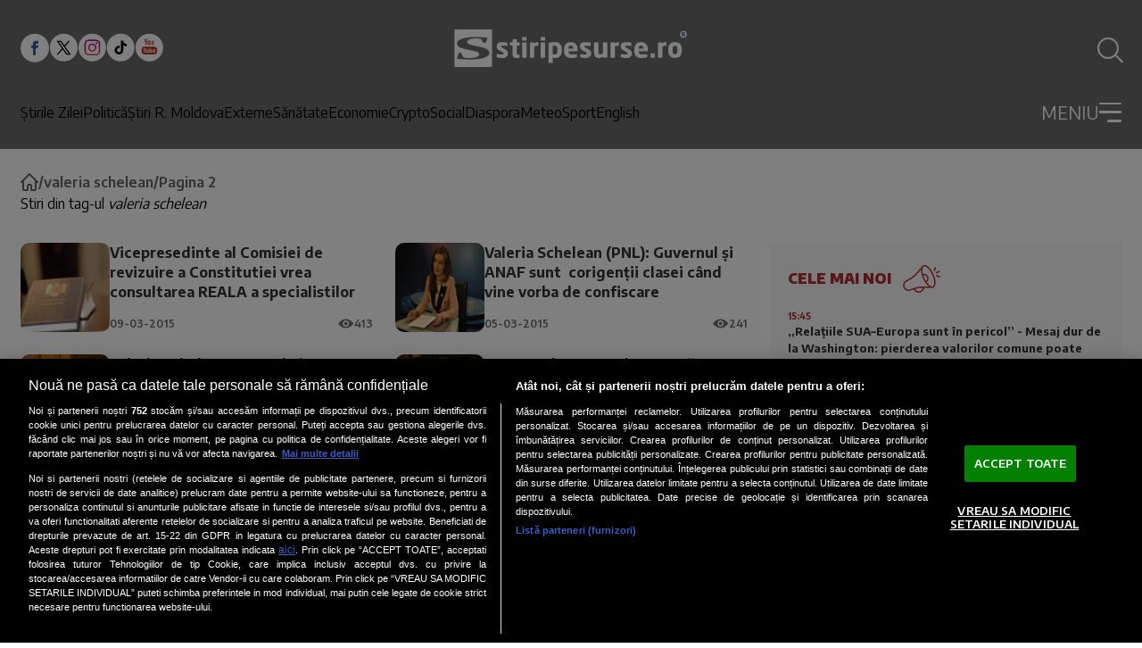

--- FILE ---
content_type: image/svg+xml
request_url: https://www.stiripesurse.ro/images/x.svg
body_size: -13
content:
<svg width="24" height="25" viewBox="0 0 24 25" fill="none" xmlns="http://www.w3.org/2000/svg">
<circle cx="12.0348" cy="12.7788" r="11.9721" fill="#333333"/>
<path d="M5.86361 6.95459H9.82314L12.635 10.9502L16.0469 6.95459H17.294L13.1981 11.7501L18.2489 18.9267H14.2903L11.0274 14.291L7.06784 18.9267H5.82074L10.4642 13.4911L5.86361 6.95459ZM7.77323 7.95227L14.8106 17.9291H16.3392L9.3019 7.95227H7.77323Z" fill="white"/>
</svg>


--- FILE ---
content_type: image/svg+xml
request_url: https://www.stiripesurse.ro/images/x_white_bg.svg
body_size: -39
content:
<svg width="33" height="33" viewBox="0 0 33 33" fill="none" xmlns="http://www.w3.org/2000/svg">
    <circle cx="16.957" cy="16.788" r="16" fill="#fff"/>
    <path d="M8.71 9.004H14l3.758 5.34 4.56-5.34h1.667l-5.474 6.41 6.75 9.59h-5.29L15.61 18.81l-5.292 6.195H8.653l6.205-7.264L8.71 9.004zm2.552 1.334 9.405 13.333h2.043l-9.405-13.333h-2.043z" fill="#000"/>
</svg>


--- FILE ---
content_type: application/javascript; charset=UTF-8
request_url: https://www.stiripesurse.ro/_next/static/chunks/807-e876289fff342a9e.js
body_size: 2333
content:
"use strict";(self.webpackChunk_N_E=self.webpackChunk_N_E||[]).push([[807],{3218:(e,t,a)=>{a.d(t,{default:()=>l});var r=a(5155),s=a(2115),i=a(4532);function l(e){let{article:t}=e,a="https://www.stiripesurse.ro",l=(0,i.AH)(t.slug,t.id),c=a?"".concat(a).concat(l):void 0,n="uo0uMpDa",d=(0,s.useRef)(null),o=(0,s.useRef)(null),[h,m]=(0,s.useState)(!1);return(0,s.useEffect)(()=>{if(!o.current)return;let e=new IntersectionObserver(t=>{t.forEach(t=>{t.isIntersecting&&(m(!0),e.disconnect())})},{rootMargin:"100px",threshold:0});return e.observe(o.current),()=>e.disconnect()},[]),(0,s.useEffect)(()=>{if(!h||!d.current)return;d.current.innerHTML="";let e=document.createElement("script");e.src="https://comments.app/js/widget.js?3",e.async=!0,e.type="text/javascript",e.setAttribute("data-comments-app-website",n),c&&e.setAttribute("data-page-url",c),a&&e.setAttribute("data-origin",a),e.setAttribute("data-page-title",t.title),e.setAttribute("data-limit","5"),d.current.appendChild(e);let r=new MutationObserver(e=>{e.forEach(e=>{e.addedNodes.forEach(e=>{e instanceof HTMLIFrameElement&&e.setAttribute("title","Comentarii Telegram")})})});return d.current&&r.observe(d.current,{childList:!0,subtree:!0}),()=>r.disconnect()},[h,t.id,t.slug,t.title,c,n,a]),(0,r.jsxs)("div",{className:"telegram-comments",ref:o,children:[(0,r.jsx)("h6",{className:"mb-[0.3rem] font-bold text-[18px]",children:"Comentează"}),(0,r.jsx)("div",{ref:d})]})}},818:(e,t,a)=>{a.d(t,{default:()=>n});var r=a(5155);a(2115);var s=a(4532),i=a(9804),l=a(7650);let c=e=>{let{article:t,media:a}=e;return(0,r.jsxs)("div",{className:"flex flex-col gap-[0.625rem] w-[100%]",children:[(0,r.jsx)("div",{className:"w-full md:max-w-[50.938rem] md:h-[29.438rem] relative overflow-hidden flex",children:(0,r.jsxs)("picture",{className:"w-full",children:[(0,r.jsx)("source",{media:"(max-width: 768px)",srcSet:(0,s._i)([a],"400x237")}),(0,r.jsx)("source",{media:"(min-width: 769px)",srcSet:(0,s._i)([a],"1600x900")}),(0,r.jsx)("img",{src:(0,s._i)([a],"1600x900"),width:"815",height:"471",alt:"Article thumbnail",className:"featured-media-image",loading:"eager",decoding:"sync",fetchPriority:"high"})]})}),a.source&&(0,r.jsxs)("p",{className:"text-[14px] font-medium text-dark-gray",children:[(0,r.jsx)("span",{className:"font-bold",children:"Sursă foto:"}),"\xa0",(0,r.jsx)("span",{children:a.source})]}),(0,r.jsx)(i.default,{article:t,hideBorders:!0,hideGoogleNews:!0})]})},n=e=>{let{article:t}=e;return(l.preload((0,s._i)(t.featuredMedia,"400x237"),{as:"image",media:"(max-width: 768px)",fetchPriority:"high"}),l.preload((0,s._i)(t.featuredMedia,"1600x900"),{as:"image",media:"(min-width: 769px)",fetchPriority:"high"}),0===t.featuredMedia.length)?null:1===t.featuredMedia.length?(0,r.jsx)(c,{article:t,media:t.featuredMedia[0]}):(0,r.jsx)(r.Fragment,{children:(0,r.jsxs)("div",{className:"flex flex-col gap-[0.625rem] w-[100%]",children:[(0,r.jsx)("div",{className:"w-full md:max-w-[50.938rem] h-[22.813rem] md:h-[29.438rem] relative overflow-hidden flex",children:(0,r.jsxs)("picture",{className:"w-full",children:[(0,r.jsx)("source",{media:"(max-width: 768px)",srcSet:(0,s._i)(t.featuredMedia,"400x237")}),(0,r.jsx)("source",{media:"(min-width: 769px)",srcSet:(0,s._i)(t.featuredMedia,"1600x900")}),(0,r.jsx)("img",{src:(0,s._i)(t.featuredMedia,"1600x900"),width:"815",height:"471",alt:"Article thumbnail",className:"featured-media-image",loading:"eager",decoding:"sync",fetchPriority:"high"})]})}),t.featuredMedia[0].source&&(0,r.jsxs)("p",{className:"text-[14px] font-medium text-dark-gray",children:[(0,r.jsx)("span",{className:"font-bold",children:"Sursă foto:"}),"\xa0",(0,r.jsx)("span",{children:t.featuredMedia[0].source})]})]})})}},9804:(e,t,a)=>{a.d(t,{default:()=>c});var r=a(5155),s=a(5565),i=a(2115),l=a(4532);function c(e){let{article:t,hideBorders:a,hideGoogleNews:c}=e,[n,d]=(0,i.useState)(!1),o="".concat("https://www.stiripesurse.ro").concat((0,l.AH)(t.slug,t.id)),h=encodeURIComponent(o),m=encodeURIComponent(t.title),x=async()=>{try{await navigator.clipboard.writeText(o),d(!0),setTimeout(()=>d(!1),2e3)}catch(e){console.error("Failed to copy link:",e)}},u=async()=>{try{navigator.share?await navigator.share({title:t.title,url:o}):await x()}catch(e){console.log("Share cancelled or failed:",e)}};return(0,r.jsxs)("div",{className:"".concat(a?"hidden md:flex":"flex md:border-[#D9D9D9] md:border-t-[1px] md:border-b-[1px]"," md:py-[1.336rem] flex-col md:flex-row gap-[1.25rem] md:gap-6 md:items-center"),children:[(0,r.jsx)("h6",{className:"font-bold text-[18px] leading-[1.4] text-light-black hidden md:block",children:"Distribuie articolul"}),(0,r.jsx)("div",{className:"".concat(a?"hidden":"md:hidden w-full max-w-[365px] mx-auto"),children:(0,r.jsx)("button",{className:"w-full",onClick:u,children:(0,r.jsx)(s.default,{src:"/images/share-button-mobile.svg",alt:"Share",width:"365",height:"58",className:"w-full h-auto"})})}),(0,r.jsxs)("div",{className:"hidden md:flex justify-center md:justify-start gap-[1.875rem] md:gap-4",children:[(0,r.jsx)("a",{href:"https://www.facebook.com/sharer/sharer.php?u=".concat(h),target:"_blank",rel:"nofollow",children:(0,r.jsx)(s.default,{src:"/images/facebook_blue_icon.svg?v=1",alt:"Facebook Icon",width:"32",height:"32",className:"w-[66px] h-[66px] md:w-[32px] md:h-[32px]"})}),(0,r.jsx)("a",{target:"_blank",rel:"nofollow",href:"https://twitter.com/intent/tweet?text=".concat(m,"&url=").concat(h),children:(0,r.jsx)(s.default,{src:"/images/x_blue_icon.svg?v=1",alt:"X Icon",width:"32",height:"32",className:"w-[66px] h-[66px] md:w-[32px] md:h-[32px]"})}),(0,r.jsx)("a",{target:"_blank",rel:"nofollow",href:"https://telegram.me/share/url?url=".concat(h,"&text=").concat(m),children:(0,r.jsx)(s.default,{src:"/images/telegram_blue_icon.svg?v=1",alt:"Telegram Icon",width:"32",height:"32",className:"w-[66px] h-[66px] md:w-[32px] md:h-[32px]"})}),(0,r.jsx)("a",{target:"_blank",rel:"nofollow",href:"https://api.whatsapp.com/send?text=".concat(m,"%20").concat(h),children:(0,r.jsx)(s.default,{src:"/images/whatsapp_blue_icon.svg?v=1",alt:"WhatsApp Icon",width:"32",height:"32",className:"w-[66px] h-[66px] md:w-[32px] md:h-[32px]"})}),(0,r.jsxs)("button",{onClick:x,className:"relative group",children:[n?(0,r.jsx)("div",{className:"flex items-center justify-center w-[66px] h-[66px] md:w-[32px] md:h-[32px] bg-green-500 rounded-full transition-all duration-200",children:(0,r.jsx)("svg",{className:"w-8 h-8 md:w-4 md:h-4 text-white",fill:"none",stroke:"currentColor",viewBox:"0 0 24 24",children:(0,r.jsx)("path",{strokeLinecap:"round",strokeLinejoin:"round",strokeWidth:2,d:"M5 13l4 4L19 7"})})}):(0,r.jsx)(s.default,{src:"/images/link_icon.svg?v=1",alt:"Copy link Icon",width:"32",height:"32",className:"w-[66px] h-[66px] md:w-[32px] md:h-[32px] transition-all duration-200"}),n&&(0,r.jsx)("div",{className:"absolute -bottom-8 left-1/2 transform -translate-x-1/2 bg-gray-800 text-white text-xs px-2 py-1 rounded whitespace-nowrap",children:"Link copiat"})]})]}),!c&&(0,r.jsx)("a",{className:"block w-full max-w-[365px] mx-auto",href:"https://news.google.com/publications/CAAqKggKIiRDQklTRlFnTWFoRUtEM04wYVhKcGNHVnpkWEp6WlM1eWJ5Z0FQAQ?hl=ro&gl=RO&ceid=RO%3Aro",target:"_blank",children:(0,r.jsx)(s.default,{src:"/images/Google_news_mobile.svg",width:"365",height:"101",alt:"Google News",className:"w-full"})})]})}},4532:(e,t,a)=>{var r;a.d(t,{AH:()=>i,_i:()=>l}),a(1437);let s=+(null!==(r=a(2818).env.NEXT_PUBLIC_LAST_ARTICLE_ID_BEFORE_MIGRATION)&&void 0!==r?r:0);function i(e,t){return"/".concat(e).concat(t?t&&t<=s?".html":t?"_".concat(t):"":"")}function l(e,t){return e&&e.length?t?e[0].variations[t]:e[0].url||"/images/placeholder.webp":"/images/placeholder.webp"}}}]);

--- FILE ---
content_type: image/svg+xml
request_url: https://www.stiripesurse.ro/images/tik_tok.svg
body_size: 362
content:
<svg width="25" height="25" viewBox="0 0 25 25" fill="none" xmlns="http://www.w3.org/2000/svg">
<circle cx="12.0327" cy="12.0112" r="12" fill="#333333"/>
<path d="M16.6598 8.85078C16.0607 8.72263 15.5182 8.40645 15.1113 7.94835C14.7045 7.49025 14.4546 6.91418 14.3981 6.30412V6.03955H12.3314V14.2417C12.3301 14.6048 12.2151 14.9584 12.0025 15.2528C11.7899 15.5471 11.4904 15.7675 11.1461 15.8829C10.8018 15.9983 10.43 16.0029 10.0829 15.8961C9.73588 15.7892 9.43102 15.5764 9.21119 15.2873C8.98795 14.9935 8.86411 14.6362 8.85763 14.2672C8.85116 13.8982 8.96238 13.5368 9.17517 13.2353C9.38797 12.9337 9.69127 12.7079 10.0411 12.5903C10.3909 12.4728 10.7691 12.4698 11.1207 12.5817V10.482C10.3366 10.3736 9.53809 10.513 8.83705 10.8807C8.136 11.2485 7.56743 11.8261 7.21086 12.5329C6.85429 13.2397 6.72756 14.0403 6.84839 14.8226C6.96922 15.605 7.33157 16.33 7.88476 16.8963C8.41231 17.4361 9.08874 17.8064 9.8277 17.9601C10.5667 18.1137 11.3346 18.0436 12.0336 17.7588C12.7326 17.474 13.3308 16.9873 13.752 16.361C14.1731 15.7347 14.3981 14.997 14.3981 14.2423V10.0512C15.2333 10.6483 16.2348 10.9685 17.2615 10.9667V8.91317C17.0593 8.91342 16.8577 8.89251 16.6598 8.85078Z" fill="white"/>
</svg>


--- FILE ---
content_type: image/svg+xml
request_url: https://www.stiripesurse.ro/images/instagram.svg
body_size: 1085
content:
<svg width="24" height="25" viewBox="0 0 24 25" fill="none" xmlns="http://www.w3.org/2000/svg">
<circle cx="11.9651" cy="12.7788" r="11.9721" fill="white"/>
<path d="M14.2567 12.7784C14.2567 14.044 13.2307 15.0699 11.9651 15.0699C10.6995 15.0699 9.67358 14.044 9.67358 12.7784C9.67358 11.5127 10.6995 10.4868 11.9651 10.4868C13.2307 10.4868 14.2567 11.5127 14.2567 12.7784Z" fill="#333333"/>
<path fill-rule="evenodd" clip-rule="evenodd" d="M17.3242 8.72404C17.2141 8.42554 17.0383 8.15536 16.81 7.93358C16.5882 7.70523 16.3182 7.5295 16.0195 7.41934C15.7773 7.32526 15.4134 7.21328 14.7431 7.18277C14.0181 7.1497 13.8007 7.14258 11.9651 7.14258C10.1293 7.14258 9.91195 7.14952 9.18708 7.18259C8.51682 7.21328 8.15274 7.32526 7.91069 7.41934C7.612 7.5295 7.34182 7.70523 7.12023 7.93358C6.89188 8.15536 6.71614 8.42536 6.6058 8.72404C6.51172 8.96628 6.39974 9.33036 6.36923 10.0006C6.33617 10.7255 6.32904 10.9429 6.32904 12.7786C6.32904 14.6142 6.33617 14.8316 6.36923 15.5567C6.39974 16.2269 6.51172 16.5908 6.6058 16.833C6.71614 17.1317 6.8917 17.4017 7.12005 17.6235C7.34182 17.8518 7.61182 18.0276 7.9105 18.1377C8.15274 18.232 8.51682 18.344 9.18708 18.3745C9.91195 18.4076 10.1292 18.4145 11.9649 18.4145C13.8009 18.4145 14.0182 18.4076 14.7429 18.3745C15.4132 18.344 15.7773 18.232 16.0195 18.1377C16.6191 17.9065 17.0929 17.4326 17.3242 16.833C17.4183 16.5908 17.5303 16.2269 17.561 15.5567C17.594 14.8316 17.601 14.6142 17.601 12.7786C17.601 10.9429 17.594 10.7255 17.561 10.0006C17.5305 9.33036 17.4185 8.96628 17.3242 8.72404ZM11.9652 16.3088C10.0154 16.3088 8.43487 14.7284 8.43487 12.7787C8.43487 10.8289 10.0154 9.24854 11.9652 9.24854C13.9147 9.24854 15.4953 10.8289 15.4953 12.7787C15.4953 14.7284 13.9147 16.3088 11.9652 16.3088ZM14.8098 9.10897C14.8098 9.56457 15.1792 9.93395 15.6348 9.93395C16.0904 9.93395 16.4596 9.56457 16.4598 9.10897C16.4598 8.65336 16.0904 8.28398 15.6348 8.28398C15.1792 8.28398 14.8098 8.65336 14.8098 9.10897Z" fill="#333333"/>
<path fill-rule="evenodd" clip-rule="evenodd" d="M-0.00708008 12.7226C-0.00708008 6.11161 5.35404 0.750488 11.9651 0.750488C18.5761 0.750488 23.9372 6.11161 23.9372 12.7226C23.9372 19.3337 18.5761 24.6948 11.9651 24.6948C5.35404 24.6948 -0.00708008 19.3337 -0.00708008 12.7226ZM18.4787 17.2258C18.6486 16.7885 18.7649 16.2889 18.7982 15.557C18.8318 14.8239 18.8397 14.5897 18.8397 12.7228C18.8397 10.8558 18.8318 10.6216 18.7984 9.88847C18.7649 9.15665 18.6488 8.65702 18.4787 8.21968C18.3062 7.76097 18.0355 7.34555 17.6859 7.00212C17.3424 6.65228 16.9268 6.38155 16.4681 6.20892C16.0308 6.03921 15.5311 5.92302 14.7993 5.88977C14.0662 5.85616 13.832 5.84812 11.965 5.84812C10.098 5.84812 9.86384 5.85616 9.13075 5.88959C8.39893 5.92302 7.8993 6.03921 7.46196 6.2091C7.00325 6.38173 6.58765 6.65228 6.2444 7.00212C5.89457 7.34537 5.62383 7.76097 5.4512 8.21968C5.28131 8.65702 5.16512 9.15665 5.13187 9.88847C5.09826 10.6216 5.09041 10.8558 5.09041 12.7228C5.09041 14.5897 5.09826 14.8239 5.13206 15.5572C5.1653 16.2889 5.28167 16.7887 5.45157 17.2258C5.6242 17.6845 5.89475 18.1001 6.2444 18.4434C6.58784 18.7932 7.00325 19.0638 7.46215 19.2364C7.8993 19.4063 8.39911 19.5225 9.13075 19.5559C9.86403 19.5893 10.098 19.5974 11.9652 19.5974C13.8322 19.5974 14.0664 19.5893 14.7995 19.5559C15.5311 19.5225 16.031 19.4063 16.4681 19.2364C17.3916 18.8793 18.1215 18.1493 18.4787 17.2258Z" fill="#333333"/>
</svg>


--- FILE ---
content_type: application/javascript; charset=UTF-8
request_url: https://www.stiripesurse.ro/_next/static/chunks/app/tag/%5Bslug%5D/page/%5Bpage%5D/page-5fa854fcadb1978d.js
body_size: -122
content:
(self.webpackChunk_N_E=self.webpackChunk_N_E||[]).push([[11,67,285,870,892,974],{808:(e,s,n)=>{Promise.resolve().then(n.t.bind(n,7970,23)),Promise.resolve().then(n.bind(n,3218)),Promise.resolve().then(n.bind(n,818)),Promise.resolve().then(n.bind(n,9804))}},e=>{var s=s=>e(e.s=s);e.O(0,[417,807,441,517,358],()=>s(808)),_N_E=e.O()}]);

--- FILE ---
content_type: text/javascript;charset=utf-8
request_url: https://p1cluster.cxense.com/p1.js
body_size: 101
content:
cX.library.onP1('3n0y10k0f8fw917391f0y8byhp');


--- FILE ---
content_type: text/javascript;charset=utf-8
request_url: https://id.cxense.com/public/user/id?json=%7B%22identities%22%3A%5B%7B%22type%22%3A%22ckp%22%2C%22id%22%3A%22mjecpl90y1cthvbv%22%7D%2C%7B%22type%22%3A%22lst%22%2C%22id%22%3A%223n0y10k0f8fw917391f0y8byhp%22%7D%2C%7B%22type%22%3A%22cst%22%2C%22id%22%3A%223n0y10k0f8fw917391f0y8byhp%22%7D%5D%7D&callback=cXJsonpCB1
body_size: 189
content:
/**/
cXJsonpCB1({"httpStatus":200,"response":{"userId":"cx:1f532vseor2gu91nubo1madv6:3r9f3vx9slw3x","newUser":true}})

--- FILE ---
content_type: application/javascript; charset=UTF-8
request_url: https://www.stiripesurse.ro/js/mobile-detect.js
body_size: -257
content:
function isMobile() {
    return navigator.userAgent.match(/Mobi/) !== null;
}


--- FILE ---
content_type: application/javascript; charset=UTF-8
request_url: https://www.stiripesurse.ro/_next/static/chunks/app/error-4f6bad6056e46fce.js
body_size: 79
content:
(self.webpackChunk_N_E=self.webpackChunk_N_E||[]).push([[39],{1447:(e,l,s)=>{Promise.resolve().then(s.bind(s,6310))},6310:(e,l,s)=>{"use strict";s.r(l),s.d(l,{default:()=>t});var n=s(5155),r=s(2115);function t(e){let{error:l,reset:s}=e;return(0,r.useEffect)(()=>{console.error(l)},[l]),(0,n.jsxs)("div",{className:"w-full h-full flex flex-col gap-2 justify-center items-center p-5",children:[(0,n.jsx)("h1",{className:"text-xl",children:"Could not load page."}),(0,n.jsx)("button",{className:"hidden",onClick:()=>s(),children:"Try again"})]})}}},e=>{var l=l=>e(e.s=l);e.O(0,[441,517,358],()=>l(1447)),_N_E=e.O()}]);

--- FILE ---
content_type: image/svg+xml
request_url: https://www.stiripesurse.ro/images/logo_sps.svg
body_size: 2668
content:
<svg width="261" height="56" viewBox="0 0 261 56" fill="none" xmlns="http://www.w3.org/2000/svg">
    <rect x=".756" y=".396" width="259.487" height="54.71" rx="4" fill="#6B6B6B"/>
    <path fill-rule="evenodd" clip-rule="evenodd" d="M47.955 46.69c0 .585-.474 1.059-1.063 1.059H9.017a1.061 1.061 0 0 1-1.062-1.059V8.814a1.06 1.06 0 0 1 1.062-1.062h37.875c.586 0 1.063.474 1.063 1.062V46.69zM27.312 15.934c-2.68.115-5.358.379-7.982.957-2.473.546-5.022 1.293-7.031 2.904-1.615 1.296-1.94 3.542-.7 5.2 1.042 1.397 3.133 2.174 4.705 2.72 1.805.623 3.674 1.022 5.538 1.42l.451.095c.582.125 1.166.247 1.75.369 1.413.295 2.828.59 4.229.93l.071.018c1.84.443 3.985.96 5.385 2.31.549.53.713 1.685.322 2.336-1.246 2.065-4.413 2.453-6.587 2.71-2.96.348-5.933.174-8.886-.135-.391-.043-.776-.122-1.013-.56a54.907 54.907 0 0 0-.885-1.554c-.531-.91-1.062-1.82-1.5-2.783-.124-.273-.292-.378-.568-.316a5.236 5.236 0 0 1-1.43.092c-.399-.023-.586.162-.675.504-.327 1.288-.75 2.548-1.172 3.809-.097.286-.193.573-.288.86l-.02.057c-.171.515-.3.9.382.966l.667.064c.713.068 1.426.136 2.138.229 3.604.473 7.238.52 10.869.5 3.486-.02 7.011-.2 10.445-.836 2.913-.539 6.689-1.404 8.659-3.821.65-.8 1.01-1.7.822-2.746-.352-1.99-1.878-2.99-3.44-3.89-1.346-.776-3.003-1.191-4.518-1.571l-.293-.074c-1.46-.369-2.939-.675-4.414-.98l-.002-.001-.738-.153-.868-.179c-1.47-.3-2.941-.602-4.38-1.022-.174-.05-.355-.1-.54-.151-1.308-.36-2.869-.791-3.71-1.819-.779-.95-.595-2.062.119-2.73 1.53-1.43 4.048-1.877 6.051-2.11a26.038 26.038 0 0 1 7.548.22c.286.05.43.187.562.398l.703 1.107c.551.867 1.103 1.735 1.645 2.609.49.786 2.23.335 2.536-.421.55-1.374 1.162-2.722 1.774-4.07l.107-.235c.174-.381.082-.503-.31-.54-5.17-.48-10.329-.9-15.528-.673v-.014z" fill="#fff"/>
    <path d="M80.18 19.624h3.703a.571.571 0 0 0 .57-.569v-2.65a.571.571 0 0 0-.57-.57H80.18a.571.571 0 0 0-.569.57v2.65c0 .313.257.57.57.57zM80.295 37.8h3.476a.571.571 0 0 0 .57-.568V22.048a.571.571 0 0 0-.57-.569h-3.476a.571.571 0 0 0-.569.569v15.184c0 .312.257.569.57.569zM76.477 37.827c-.855.141-1.424.227-2.25.227-3.133 0-4.784-.826-4.784-4.87v-8.262l-2.28-.371c-.312-.056-.598-.286-.598-.599v-1.881c0-.312.286-.599.599-.599h2.279v-2.335c0-.312.256-.512.569-.568l3.476-.599h.085c.286 0 .513.2.513.483v3.02h2.335c.313 0 .57.256.57.568v2.31a.571.571 0 0 1-.57.568h-2.335v8.29c0 1.139.086 1.34.94 1.34h1.395c.372 0 .599.17.599.483v2.223c0 .286-.2.513-.543.569v.003zM58.613 38.057c-1.565 0-3.733-.227-5.186-.628-.342-.085-.543-.312-.543-.654v-2.309c0-.286.2-.543.543-.543h.115c1.54.201 3.93.398 4.844.398 1.368 0 1.68-.371 1.68-1.111 0-.428-.256-.74-1.055-1.197l-3.703-2.138c-1.595-.91-2.536-2.364-2.536-4.216 0-2.878 1.908-4.417 5.841-4.417 2.25 0 3.618.286 5.071.655.342.085.543.312.543.654v2.309c0 .342-.2.542-.484.542h-.085c-.825-.115-3.276-.371-4.73-.371-1.11 0-1.509.17-1.509.825 0 .428.313.655.885.997l3.532 2.022c2.365 1.368 2.878 2.848 2.878 4.387 0 2.677-1.938 4.785-6.098 4.785l-.003.01zM96.39 25.067h-.227c-1.394 0-2.621.427-3.673.997v11.138c0 .313-.257.599-.57.599h-3.446a.623.623 0 0 1-.598-.599V22.048c0-.312.256-.569.569-.569h3.39c.313 0 .57.257.57.569v.569c1.052-.881 2.479-1.368 3.844-1.368.312 0 .569.256.569.569v2.706c0 .257-.171.543-.428.543zM99.725 19.624h3.703a.572.572 0 0 0 .569-.569v-2.65a.572.572 0 0 0-.569-.57h-3.703a.571.571 0 0 0-.57.57v2.65c0 .313.257.57.57.57zM99.837 37.8h3.476a.572.572 0 0 0 .569-.568V22.048a.572.572 0 0 0-.569-.569h-3.477a.571.571 0 0 0-.569.569v15.184c0 .312.257.569.57.569z" fill="#fff"/>
    <path fill-rule="evenodd" clip-rule="evenodd" d="M114.366 38.057c-.569 0-1.51-.085-2.335-.2v4.93a.572.572 0 0 1-.569.568h-3.447c-.312 0-.598-.256-.598-.569V22.818c0-.458.115-.655.884-.826 1.625-.398 3.875-.74 6.068-.74 4.614 0 7.15 2.677 7.15 7.294v2.224c0 4.472-2.335 7.294-7.15 7.294l-.003-.007zm2.535-9.517c0-2.023-.513-3.476-2.535-3.476-.941 0-1.796.056-2.335.141v8.89c.684.085 1.651.17 2.335.17 2.022 0 2.535-1.51 2.535-3.502V28.54zM128.556 31.075h9.09c.372 0 .599-.256.599-.684v-1.65c0-4.302-2.506-7.492-7.038-7.492s-7.209 2.904-7.209 7.491v1.993c0 5.499 3.703 7.32 7.15 7.32 2.479 0 4.019-.226 5.84-.683.484-.115.599-.313.599-.77v-2.164c0-.315-.23-.457-.543-.457h-.085c-1.138.115-3.674.257-5.469.257-2.25 0-2.934-1.48-2.934-3.105v-.056zm2.618-6.123c1.595 0 2.565 1.056 2.565 3.164v.115h-5.186v-.115c0-2.082 1.026-3.164 2.621-3.164z" fill="#fff"/>
    <path d="M146.559 38.057c-1.566 0-3.733-.227-5.187-.628-.342-.085-.542-.312-.542-.654v-2.309c0-.286.2-.543.542-.543h.115c1.539.201 3.93.398 4.845.398 1.368 0 1.68-.371 1.68-1.111 0-.428-.256-.74-1.056-1.197l-3.703-2.138c-1.595-.91-2.535-2.364-2.535-4.216 0-2.878 1.907-4.417 5.841-4.417 2.249 0 3.617.286 5.071.655.342.085.542.312.542.654v2.309c0 .342-.2.542-.483.542h-.086c-.825-.115-3.275-.371-4.729-.371-1.111 0-1.509.17-1.509.825 0 .428.312.655.884.997l3.532 2.022c2.365 1.368 2.878 2.848 2.878 4.387 0 2.677-1.937 4.785-6.097 4.785l-.003.01zM165.817 37.8h3.19a.572.572 0 0 0 .569-.568V22.078a.623.623 0 0 0-.599-.599h-3.446c-.313 0-.569.286-.569.599v11.224c-.967.513-1.852.91-2.677.91-1.737 0-2.108-.657-2.108-2.65v-9.488c0-.312-.257-.598-.569-.598h-3.447a.623.623 0 0 0-.598.598v9.488c0 3.588.911 6.466 5.041 6.466 1.822 0 3.079-.369 4.644-1.48v.684a.57.57 0 0 0 .569.569zM181.514 25.067h-.227c-1.398 0-2.621.427-3.674.997v11.138c0 .313-.256.599-.569.599h-3.446a.623.623 0 0 1-.599-.599V22.048c0-.312.257-.569.569-.569h3.391c.312 0 .569.257.569.569v.569c1.055-.881 2.479-1.368 3.844-1.368a.57.57 0 0 1 .569.569v2.706c0 .257-.171.543-.427.543zM184.421 37.43c1.453.4 3.621.627 5.186.627l.003-.01c4.161 0 6.098-2.108 6.098-4.785 0-1.539-.513-3.019-2.878-4.387l-3.532-2.022c-.572-.342-.885-.57-.885-.997 0-.654.398-.825 1.51-.825 1.453 0 3.903.256 4.729.371h.085c.283 0 .484-.2.484-.542V22.55c0-.342-.201-.569-.543-.654-1.453-.369-2.821-.655-5.071-.655-3.933 0-5.841 1.54-5.841 4.417 0 1.852.941 3.305 2.536 4.216l3.703 2.138c.799.457 1.056.77 1.056 1.197 0 .74-.313 1.111-1.681 1.111-.914 0-3.305-.197-4.844-.398h-.115a.525.525 0 0 0-.543.543v2.309c0 .342.201.569.543.654z" fill="#fff"/>
    <path fill-rule="evenodd" clip-rule="evenodd" d="M202.742 31.075v.056c0 1.625.684 3.105 2.933 3.105 1.796 0 4.332-.142 5.47-.257h.085c.312 0 .543.142.543.457V36.6c0 .457-.115.655-.599.77-1.822.457-3.361.684-5.841.684-3.446 0-7.149-1.822-7.149-7.32V28.74c0-4.587 2.677-7.491 7.209-7.491 4.531 0 7.037 3.19 7.037 7.491v1.651c0 .428-.227.684-.598.684h-9.09zm5.183-2.96c0-2.107-.97-3.163-2.565-3.163s-2.621 1.082-2.621 3.164v.115h5.186v-.115z" fill="#fff"/>
    <path d="M215.959 37.8h3.332a.57.57 0 0 0 .568-.568v-3.588c0-.316-.256-.543-.568-.543h-3.332c-.312 0-.598.23-.598.543v3.588c0 .312.286.569.598.569zM231.741 25.067h-.226c-1.398 0-2.622.427-3.674.997v11.138c0 .313-.256.599-.569.599h-3.446a.623.623 0 0 1-.599-.599V22.048c0-.312.257-.569.569-.569h3.391c.312 0 .569.257.569.569v.569c1.055-.881 2.479-1.368 3.844-1.368.312 0 .569.256.569.569v2.706c0 .257-.171.543-.428.543z" fill="#fff"/>
    <path fill-rule="evenodd" clip-rule="evenodd" d="M234.05 30.651c0 4.529 2.536 7.406 7.15 7.406 4.617 0 7.123-2.877 7.123-7.406v-1.993c0-4.528-2.509-7.406-7.123-7.406-4.614 0-7.15 2.878-7.15 7.406v1.993zm7.15-5.472c1.651 0 2.535 1.167 2.535 3.476v1.993c0 2.305-.881 3.502-2.535 3.502-1.655 0-2.566-1.194-2.566-3.502v-1.993c0-2.309.915-3.476 2.566-3.476z" fill="#fff"/>
    <path d="M249.437 11.666v1.2h.898c.32 0 .602-.267.602-.615 0-.307-.281-.585-.602-.585h-.898z" fill="#fff"/>
    <path fill-rule="evenodd" clip-rule="evenodd" d="M250.007 16.717a3.66 3.66 0 1 0 0-7.32 3.66 3.66 0 0 0 0 7.32zm-1.537-5.37h-.003v-.25a.36.36 0 0 1 .362-.362h1.532c.841 0 1.543.66 1.543 1.513 0 .568-.322 1.04-.782 1.315l.688 1.274c.06.108.065.242.004.354a.364.364 0 0 1-.325.188h-.302a.357.357 0 0 1-.313-.179l-.007-.012-.716-1.43h-.727v1.259a.365.365 0 0 1-.362.362h-.23a.361.361 0 0 1-.362-.362v-3.67z" fill="#fff"/>
</svg>


--- FILE ---
content_type: image/svg+xml
request_url: https://www.stiripesurse.ro/images/facebook.svg
body_size: 79
content:
<svg width="25" height="25" viewBox="0 0 25 25" fill="none" xmlns="http://www.w3.org/2000/svg">
<path d="M12.1323 0.806641C18.7293 0.806641 24.0766 6.15466 24.0766 12.7509C24.0766 19.3479 18.7293 24.6951 12.1323 24.6951C5.53537 24.6951 0.188171 19.3478 0.188171 12.7509C0.188171 6.15466 5.53545 0.806641 12.1323 0.806641Z" fill="#333333"/>
<path d="M13.5873 9.02486H15.1267V6.75098H13.3171V6.75918C11.1246 6.83683 10.6752 8.06931 10.6356 9.36377H10.6311V10.4992H9.13812V12.7261H10.6311V18.6952H12.8811V12.7261H14.7243L15.0803 10.4992H12.8819V9.81322C12.8819 9.37575 13.173 9.02486 13.5873 9.02486Z" fill="white"/>
</svg>


--- FILE ---
content_type: image/svg+xml
request_url: https://www.stiripesurse.ro/images/youtube.svg
body_size: 1565
content:
<svg width="25" height="25" viewBox="0 0 25 25" fill="none" xmlns="http://www.w3.org/2000/svg">
<path d="M12.8675 0.806641C19.4645 0.806641 24.8118 6.15466 24.8118 12.7509C24.8118 19.3471 19.4645 24.6951 12.8675 24.6951C6.27054 24.6951 0.92334 19.3471 0.92334 12.7509C0.92334 6.15474 6.27062 0.806641 12.8675 0.806641Z" fill="#333333"/>
<path fill-rule="evenodd" clip-rule="evenodd" d="M13.4693 10.2209C13.2528 10.3918 12.9571 10.512 12.5794 10.512C12.2159 10.512 11.9239 10.3889 11.7059 10.2119C11.4879 10.0349 11.379 9.79903 11.379 9.50047V7.68349C11.379 7.411 11.491 7.19599 11.7149 7.03478C11.9381 6.8743 12.2397 6.79443 12.6167 6.79443C12.9616 6.79443 13.243 6.87873 13.4633 7.04823C13.682 7.21764 13.7918 7.4379 13.7918 7.7044V9.51547C13.7918 9.8156 13.6843 10.0492 13.4693 10.2209ZM12.2913 7.60351C12.2203 7.64754 12.1845 7.70273 12.1845 7.77145V9.49289C12.1845 9.58022 12.2181 9.64738 12.2838 9.69445C12.3503 9.74299 12.4458 9.76612 12.569 9.76612C12.6952 9.76612 12.7953 9.74152 12.8699 9.69371C12.9446 9.64517 12.9819 9.57801 12.9819 9.49289V7.77145C12.9819 7.70281 12.9446 7.64754 12.8684 7.60351C12.793 7.56095 12.6929 7.54004 12.569 7.54004C12.4555 7.54004 12.3629 7.56095 12.2913 7.60351Z" fill="white"/>
<path d="M15.0788 10.5097C15.2117 10.5097 15.3468 10.4335 15.4872 10.3574C15.629 10.2798 15.7641 10.1663 15.8941 10.0185V10.4209H16.5995V6.78906H15.8941V9.54593C15.8284 9.62433 15.7552 9.68927 15.6769 9.74077C15.597 9.79153 15.5313 9.81769 15.4798 9.81769C15.4134 9.81769 15.3648 9.79899 15.3365 9.75947C15.3066 9.72142 15.2902 9.65942 15.2902 9.57431V6.7898H14.5862V9.82441C14.5862 10.0409 14.6288 10.2029 14.7101 10.3104C14.7929 10.4186 14.9153 10.5097 15.0788 10.5097Z" fill="white"/>
<path d="M17.1302 12.0112H8.60498C7.24934 12.0112 6.15118 13.0676 6.15118 14.3688V16.362C6.15118 17.6639 7.24934 18.7202 8.60498 18.7202H17.1301C18.485 18.7202 19.5839 17.6639 19.5839 16.362V14.3688C19.584 13.0675 18.4851 12.0112 17.1302 12.0112Z" fill="white"/>
<path d="M9.87328 14.0337H9.11936V17.1557H8.39005V14.0337H7.63605V13.5015H9.87336C9.87328 13.5015 9.87328 14.0337 9.87328 14.0337Z" fill="#333333"/>
<path d="M12.1233 17.199H11.3372V16.875C11.191 16.9945 11.0409 17.0863 10.8826 17.1475C10.7266 17.2117 10.5743 17.2423 10.4265 17.2423C10.2444 17.2423 10.1085 17.1983 10.016 17.1095C9.92486 17.0221 9.87787 16.8908 9.87787 16.7153V14.2503H10.6639V16.5115C10.6639 16.5817 10.6803 16.631 10.7117 16.6623C10.7461 16.6944 10.8005 16.7086 10.8738 16.7086C10.9305 16.7086 11.0051 16.6884 11.0932 16.6466C11.182 16.6055 11.2634 16.5532 11.3373 16.4883V14.2495H12.1234C12.1233 14.2495 12.1233 17.199 12.1233 17.199Z" fill="#333333"/>
<path d="M9.45087 10.5204H10.3415V8.35024L11.3784 5.28955H10.4728L9.92188 7.38131H9.86514L9.28736 5.28955H8.38928L9.45078 8.44806C9.45087 8.44806 9.45087 10.5204 9.45087 10.5204Z" fill="white"/>
<path fill-rule="evenodd" clip-rule="evenodd" d="M14.916 17.0818C15.0376 16.978 15.0989 16.831 15.0989 16.6376V15.123C15.0989 14.8997 15.034 14.7288 14.9033 14.6123C14.7742 14.4966 14.5868 14.4391 14.3412 14.4391C14.221 14.4391 14.1015 14.4601 13.9829 14.5041C13.8672 14.5474 13.756 14.6116 13.6499 14.6937V13.5015H12.8654V17.2012H13.6499V16.9922C13.7515 17.0765 13.8635 17.1378 13.9821 17.1773C14.1001 17.2168 14.236 17.2363 14.389 17.2363C14.6182 17.2363 14.7958 17.1855 14.916 17.0818ZM13.8096 14.8991L13.9746 14.8722C14.0799 14.8722 14.1598 14.8961 14.2165 14.9431C14.2717 14.9901 14.2979 15.0595 14.2979 15.1529V16.563C14.2979 16.6489 14.2748 16.7116 14.2307 16.7497C14.186 16.7892 14.1165 16.8079 14.021 16.8079L13.8336 16.7788C13.7738 16.7602 13.7119 16.7265 13.6492 16.6825V14.982L13.8096 14.8991Z" fill="#333333"/>
<path fill-rule="evenodd" clip-rule="evenodd" d="M16.6413 15.8055H18.0895L18.0896 15.0836C18.0896 14.8163 17.997 14.6103 17.8111 14.4677C17.6245 14.3251 17.358 14.2534 17.0116 14.2534C16.672 14.2534 16.3973 14.3303 16.183 14.4841C15.968 14.6386 15.8605 14.8401 15.8605 15.0843V16.3549C15.8605 16.6266 15.959 16.8416 16.1531 16.9954C16.348 17.1506 16.6152 17.2282 16.9549 17.2282C17.3318 17.2282 17.6155 17.1551 17.8051 17.0088C17.9977 16.8618 18.0911 16.6437 18.0911 16.3541V16.2093H17.3125V16.3377C17.3125 16.5049 17.2856 16.6117 17.2363 16.661C17.1855 16.7095 17.0989 16.7341 16.972 16.7341C16.8518 16.7341 16.7659 16.7057 16.7152 16.6483C16.6651 16.59 16.6413 16.487 16.6413 16.3385V15.8055ZM16.7539 14.8263C16.8069 14.7741 16.8927 14.7487 17.0137 14.7487C17.1286 14.7487 17.2144 14.7741 17.266 14.8263C17.3182 14.8771 17.3459 14.9615 17.3459 15.0801V15.3653H16.6762V15.0801C16.6762 14.9615 16.7017 14.8764 16.7539 14.8263Z" fill="#333333"/>
</svg>


--- FILE ---
content_type: image/svg+xml
request_url: https://www.stiripesurse.ro/images/youtube_white_bg.svg
body_size: 1028
content:
<svg width="33" height="33" viewBox="0 0 33 33" fill="none" xmlns="http://www.w3.org/2000/svg">
    <path d="M16.92.788c8.816 0 15.962 7.147 15.962 15.962 0 8.816-7.146 15.963-15.962 15.963C8.103 32.713.957 25.566.957 16.75.957 7.935 8.103.788 16.92.788z" fill="#fff"/>
    <path d="M16.535 13.758c.504 0 .9-.16 1.189-.389.287-.23.43-.541.43-.942v-2.42c0-.357-.146-.651-.438-.878-.294-.226-.67-.339-1.132-.339-.503 0-.906.107-1.205.321-.299.216-.449.503-.449.867v2.428c0 .4.146.715.437.951.292.237.682.401 1.168.401z" fill="#C4302B"/>
    <path d="M16.007 10.096c0-.092.048-.166.143-.225a.72.72 0 0 1 .37-.084c.166 0 .3.028.4.084.103.06.153.133.153.225v2.3c0 .114-.05.204-.15.269a.737.737 0 0 1-.402.097c-.165 0-.293-.031-.381-.096a.313.313 0 0 1-.133-.27v-2.3z" fill="#fff"/>
    <path d="M19.875 13.755c.177 0 .358-.101.546-.203.19-.104.37-.255.544-.453v.538h.942V8.783h-.942v3.684a1.337 1.337 0 0 1-.29.26.534.534 0 0 1-.264.104c-.089 0-.154-.025-.192-.078-.04-.051-.062-.134-.062-.248v-3.72h-.94v4.055c0 .289.057.505.165.65.11.144.274.265.493.265zM22.617 15.762H11.223c-1.812 0-3.28 1.412-3.28 3.15v2.665c0 1.74 1.468 3.151 3.28 3.151h11.393c1.811 0 3.28-1.412 3.28-3.152v-2.663c0-1.74-1.469-3.151-3.28-3.151z" fill="#C4302B"/>
    <path d="M12.918 18.466h-1.007v4.172h-.975v-4.172H9.928v-.712h2.99v.712zM15.925 22.696h-1.05v-.433c-.196.16-.396.282-.608.364a1.593 1.593 0 0 1-.61.127c-.243 0-.424-.06-.548-.178-.122-.117-.185-.292-.185-.527v-3.294h1.05v3.022c0 .094.023.16.065.201.046.043.118.062.216.062a.724.724 0 0 0 .293-.083c.12-.055.228-.124.327-.211v-2.992h1.05v3.942z" fill="#fff"/>
    <path d="M12.354 13.77h1.19v-2.9l1.386-4.091h-1.21l-.737 2.795h-.076l-.772-2.795h-1.2L12.353 11v2.77z" fill="#C4302B"/>
    <path fill-rule="evenodd" clip-rule="evenodd" d="M19.657 22.54c.163-.14.245-.336.245-.595v-2.024c0-.298-.087-.527-.262-.682-.172-.155-.422-.232-.75-.232-.161 0-.321.028-.48.087a1.705 1.705 0 0 0-.445.253v-1.593h-1.048V22.7h1.048v-.28c.136.113.286.195.444.248.158.053.34.079.544.079.306 0 .544-.068.704-.207zm-1.478-2.918.22-.036c.141 0 .248.032.324.095.073.062.108.155.108.28v1.885c0 .114-.03.198-.09.249-.06.053-.152.078-.28.078l-.25-.04a.912.912 0 0 1-.247-.128v-2.272l.215-.111zM21.963 20.833H23.9v-.965c0-.357-.124-.632-.373-.823-.249-.19-.605-.286-1.068-.286-.454 0-.821.103-1.107.308-.288.207-.431.476-.431.802v1.698c0 .363.131.65.39.856.261.208.618.312 1.072.312.504 0 .883-.098 1.136-.294.258-.196.383-.488.383-.875v-.193h-1.04v.171c0 .224-.037.366-.103.432-.067.065-.183.098-.353.098-.16 0-.275-.038-.343-.115-.067-.077-.099-.215-.099-.414v-.712zm.15-1.309c.071-.07.186-.104.348-.104.154 0 .268.034.337.104.07.068.107.18.107.34v.38h-.895v-.38c0-.16.034-.273.104-.34z" fill="#fff"/>
</svg>


--- FILE ---
content_type: image/svg+xml
request_url: https://www.stiripesurse.ro/images/tik_tok_white_bg.svg
body_size: 366
content:
<svg width="33" height="33" viewBox="0 0 33 33" fill="none" xmlns="http://www.w3.org/2000/svg">
<circle cx="16.6872" cy="16.7643" r="16" fill="white"/>
<path d="M22.8567 12.5503C22.0579 12.3794 21.3345 11.9578 20.7921 11.347C20.2496 10.7362 19.9164 9.96812 19.8411 9.15469V8.80194H17.0855V19.7381C17.0838 20.2223 16.9304 20.6937 16.6469 21.0862C16.3635 21.4787 15.9642 21.7725 15.5051 21.9264C15.046 22.0802 14.5503 22.0864 14.0875 21.9439C13.6248 21.8015 13.2183 21.5177 12.9252 21.1323C12.6276 20.7405 12.4625 20.2641 12.4538 19.7721C12.4452 19.2802 12.5935 18.7982 12.8772 18.3962C13.1609 17.9942 13.5653 17.693 14.0318 17.5363C14.4982 17.3796 15.0024 17.3756 15.4713 17.5248V14.7252C14.4257 14.5806 13.3611 14.7665 12.4264 15.2568C11.4916 15.7471 10.7335 16.5174 10.2581 17.4598C9.78269 18.4021 9.61371 19.4696 9.77482 20.5127C9.93593 21.5559 10.4191 22.5226 11.1567 23.2776C11.8601 23.9974 12.762 24.4911 13.7472 24.696C14.7325 24.9008 15.7565 24.8074 16.6885 24.4276C17.6204 24.0479 18.4181 23.399 18.9796 22.5639C19.5411 21.7288 19.8411 20.7453 19.8411 19.7389V14.1508C20.9548 14.947 22.29 15.3739 23.659 15.3715V12.6334C23.3894 12.6338 23.1205 12.6059 22.8567 12.5503Z" fill="black"/>
</svg>


--- FILE ---
content_type: image/svg+xml
request_url: https://www.stiripesurse.ro/images/facebook_white_bg.svg
body_size: 8
content:
<svg width="32" height="33" viewBox="0 0 32 33" fill="none" xmlns="http://www.w3.org/2000/svg">
    <path d="M15.995.788c8.816 0 15.962 7.147 15.962 15.962 0 8.817-7.146 15.963-15.963 15.963C7.178 32.713.033 25.567.033 16.75.032 7.935 7.178.788 15.995.788z" fill="#fff"/>
    <path d="M17.939 11.771h2.057V8.732h-2.418v.011c-2.93.104-3.53 1.75-3.584 3.48h-.006v1.518h-1.995v2.976h1.995v7.978h3.007v-7.978h2.463l.476-2.976h-2.938v-.916c0-.585.39-1.054.943-1.054z" fill="#3B5998"/>
</svg>


--- FILE ---
content_type: image/svg+xml
request_url: https://www.stiripesurse.ro/images/instagram_white_bg.svg
body_size: 729
content:
<svg width="33" height="33" viewBox="0 0 33 33" fill="none" xmlns="http://www.w3.org/2000/svg">
    <circle cx="16.957" cy="16.788" r="16" fill="url(#vvc87bphxa)"/>
    <path d="M20.02 16.788a3.062 3.062 0 1 1-6.125 0 3.062 3.062 0 0 1 6.125 0z" fill="#fff"/>
    <path fill-rule="evenodd" clip-rule="evenodd" d="M24.12 11.37a2.845 2.845 0 0 0-.688-1.057 2.845 2.845 0 0 0-1.056-.687c-.324-.126-.81-.276-1.706-.317-.97-.044-1.26-.053-3.713-.053-2.453 0-2.744.009-3.713.053-.895.041-1.382.19-1.705.317-.4.147-.76.382-1.057.687-.305.296-.54.657-.687 1.056-.126.324-.276.81-.316 1.706-.045.97-.054 1.26-.054 3.713 0 2.453.01 2.744.054 3.713.04.895.19 1.382.316 1.705.147.4.382.76.687 1.057.296.305.657.54 1.056.687.324.126.81.276 1.707.317.968.044 1.259.053 3.712.053 2.453 0 2.744-.01 3.712-.053.896-.041 1.383-.191 1.707-.317a3.042 3.042 0 0 0 1.743-1.744c.126-.323.276-.81.317-1.705.044-.97.053-1.26.053-3.713 0-2.453-.01-2.744-.053-3.713-.041-.895-.19-1.382-.317-1.706zm-7.163 10.136a4.718 4.718 0 1 1 0-9.436 4.718 4.718 0 0 1 0 9.436zm3.802-9.623a1.102 1.102 0 1 0 2.205 0 1.102 1.102 0 0 0-2.205 0z" fill="#fff"/>
    <path fill-rule="evenodd" clip-rule="evenodd" d="M.957 16.713c0-8.835 7.165-16 16-16s16 7.165 16 16c0 8.836-7.165 16-16 16s-16-7.164-16-16zm24.705 6.018c.227-.584.383-1.252.427-2.23.045-.98.056-1.293.056-3.788s-.011-2.808-.056-3.788c-.044-.978-.2-1.645-.427-2.23a4.502 4.502 0 0 0-1.06-1.627 4.504 4.504 0 0 0-1.627-1.06c-.584-.227-1.252-.382-2.23-.426-.98-.045-1.293-.056-3.788-.056s-2.808.01-3.788.055c-.978.045-1.646.2-2.23.427a4.5 4.5 0 0 0-1.627 1.06 4.501 4.501 0 0 0-1.06 1.627c-.227.585-.383 1.252-.427 2.23-.045.98-.055 1.293-.055 3.788s.01 2.808.055 3.788c.045.978.2 1.646.427 2.23.23.613.592 1.169 1.06 1.628.459.467 1.014.829 1.627 1.06.584.226 1.252.382 2.23.427.98.044 1.293.055 3.788.055s2.808-.01 3.788-.055c.978-.045 1.646-.2 2.23-.427a4.698 4.698 0 0 0 2.687-2.688z" fill="#fff"/>
    <defs>
        <linearGradient id="vvc87bphxa" x1="32.786" y1="32.695" x2="32.786" y2="1.036" gradientUnits="userSpaceOnUse">
            <stop stop-color="#E09B3D"/>
            <stop offset=".3" stop-color="#C74C4D"/>
            <stop offset=".6" stop-color="#C21975"/>
            <stop offset="1" stop-color="#7024C4"/>
        </linearGradient>
    </defs>
</svg>
